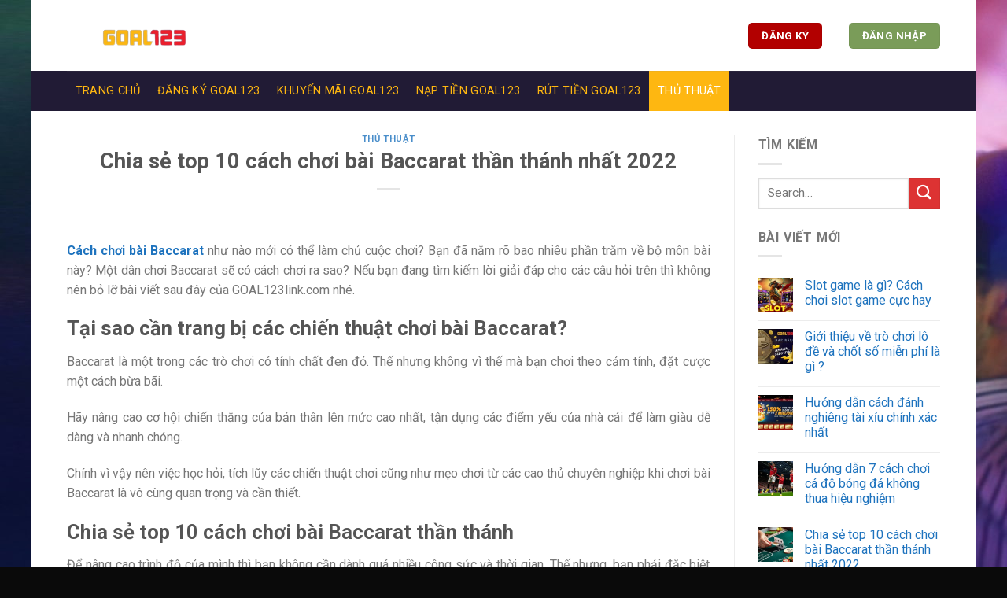

--- FILE ---
content_type: text/html; charset=UTF-8
request_url: https://goal123link.com/cach-choi-bai-baccarat.html
body_size: 20143
content:
<!DOCTYPE html>
<!--[if IE 9 ]> <html lang="vi" prefix="og: https://ogp.me/ns#" class="ie9 loading-site no-js bg-fill"> <![endif]-->
<!--[if IE 8 ]> <html lang="vi" prefix="og: https://ogp.me/ns#" class="ie8 loading-site no-js bg-fill"> <![endif]-->
<!--[if (gte IE 9)|!(IE)]><!--><html lang="vi" prefix="og: https://ogp.me/ns#" class="loading-site no-js bg-fill"> <!--<![endif]-->
<head>
	<meta charset="UTF-8" />
	<link rel="profile" href="https://gmpg.org/xfn/11" />
	<link rel="pingback" href="https://goal123link.com/xmlrpc.php" />

	<script>(function(html){html.className = html.className.replace(/\bno-js\b/,'js')})(document.documentElement);</script>
<meta name="viewport" content="width=device-width, initial-scale=1, maximum-scale=1" />
<!-- Search Engine Optimization by Rank Math - https://s.rankmath.com/home -->
<title>Chia sẻ top 10 cách chơi bài Baccarat thần thánh nhất 2022</title>
<meta name="description" content="Vì sao cần biết cách chơi bài Baccarat? Một dân chơi sẽ có các chiến thuật gì? Nếu bạn muốn biết đáp án thì hãy đọc ngay bài viết sau của GOAL123link.com nhé."/>
<meta name="robots" content="follow, index, max-snippet:-1, max-video-preview:-1, max-image-preview:large"/>
<link rel="canonical" href="https://goal123link.com/cach-choi-bai-baccarat.html" />
<meta property="og:locale" content="vi_VN" />
<meta property="og:type" content="article" />
<meta property="og:title" content="Chia sẻ top 10 cách chơi bài Baccarat thần thánh nhất 2022" />
<meta property="og:description" content="Vì sao cần biết cách chơi bài Baccarat? Một dân chơi sẽ có các chiến thuật gì? Nếu bạn muốn biết đáp án thì hãy đọc ngay bài viết sau của GOAL123link.com nhé." />
<meta property="og:url" content="https://goal123link.com/cach-choi-bai-baccarat.html" />
<meta property="og:site_name" content="GOAL123 link" />
<meta property="article:section" content="Thủ Thuật" />
<meta property="og:updated_time" content="2022-09-19T09:21:08+00:00" />
<meta property="og:image" content="https://goal123link.com/wp-content/uploads/2022/09/Cach-choi-bai-Baccarat-1.jpg" />
<meta property="og:image:secure_url" content="https://goal123link.com/wp-content/uploads/2022/09/Cach-choi-bai-Baccarat-1.jpg" />
<meta property="og:image:width" content="805" />
<meta property="og:image:height" content="604" />
<meta property="og:image:alt" content="Nhiều người đã mù quáng đặt cược cửa hòa mà không biết rằng đây chỉ là một cái bẫy vô cùng nguy hiểm." />
<meta property="og:image:type" content="image/jpeg" />
<meta property="article:published_time" content="2022-09-10T10:49:14+00:00" />
<meta property="article:modified_time" content="2022-09-19T09:21:08+00:00" />
<meta name="twitter:card" content="summary_large_image" />
<meta name="twitter:title" content="Chia sẻ top 10 cách chơi bài Baccarat thần thánh nhất 2022" />
<meta name="twitter:description" content="Vì sao cần biết cách chơi bài Baccarat? Một dân chơi sẽ có các chiến thuật gì? Nếu bạn muốn biết đáp án thì hãy đọc ngay bài viết sau của GOAL123link.com nhé." />
<meta name="twitter:image" content="https://goal123link.com/wp-content/uploads/2022/09/Cach-choi-bai-Baccarat-1.jpg" />
<meta name="twitter:label1" content="Written by" />
<meta name="twitter:data1" content="JBO Club" />
<meta name="twitter:label2" content="Time to read" />
<meta name="twitter:data2" content="12 minutes" />
<script type="application/ld+json" class="rank-math-schema">{"@context":"https://schema.org","@graph":[{"@type":["Person","Organization"],"@id":"https://goal123link.com/#person","name":"GOAL123 link"},{"@type":"WebSite","@id":"https://goal123link.com/#website","url":"https://goal123link.com","name":"GOAL123 link","publisher":{"@id":"https://goal123link.com/#person"},"inLanguage":"vi"},{"@type":"ImageObject","@id":"https://goal123link.com/wp-content/uploads/2022/09/Cach-choi-bai-Baccarat-1.jpg","url":"https://goal123link.com/wp-content/uploads/2022/09/Cach-choi-bai-Baccarat-1.jpg","width":"805","height":"604","caption":"Nhi\u1ec1u ng\u01b0\u1eddi \u0111\u00e3 m\u00f9 qu\u00e1ng \u0111\u1eb7t c\u01b0\u1ee3c c\u1eeda h\u00f2a m\u00e0 kh\u00f4ng bi\u1ebft r\u1eb1ng \u0111\u00e2y ch\u1ec9 l\u00e0 m\u1ed9t c\u00e1i b\u1eaby v\u00f4 c\u00f9ng nguy hi\u1ec3m.","inLanguage":"vi"},{"@type":"WebPage","@id":"https://goal123link.com/cach-choi-bai-baccarat.html#webpage","url":"https://goal123link.com/cach-choi-bai-baccarat.html","name":"Chia s\u1ebb top 10 c\u00e1ch ch\u01a1i b\u00e0i Baccarat th\u1ea7n th\u00e1nh nh\u1ea5t 2022","datePublished":"2022-09-10T10:49:14+00:00","dateModified":"2022-09-19T09:21:08+00:00","isPartOf":{"@id":"https://goal123link.com/#website"},"primaryImageOfPage":{"@id":"https://goal123link.com/wp-content/uploads/2022/09/Cach-choi-bai-Baccarat-1.jpg"},"inLanguage":"vi"},{"@type":"Person","@id":"https://goal123link.com/author/jboclub","name":"JBO Club","url":"https://goal123link.com/author/jboclub","image":{"@type":"ImageObject","@id":"https://secure.gravatar.com/avatar/6e66f6fd346e7f6a84c944c99ac175a54b14e5997879c6cd8b6b7f185df1339f?s=96&amp;d=mm&amp;r=g","url":"https://secure.gravatar.com/avatar/6e66f6fd346e7f6a84c944c99ac175a54b14e5997879c6cd8b6b7f185df1339f?s=96&amp;d=mm&amp;r=g","caption":"JBO Club","inLanguage":"vi"},"sameAs":["https://goal123link.com"]},{"@type":"BlogPosting","headline":"Chia s\u1ebb top 10 c\u00e1ch ch\u01a1i b\u00e0i Baccarat th\u1ea7n th\u00e1nh nh\u1ea5t 2022","keywords":"c\u00e1ch ch\u01a1i b\u00e0i Baccarat","datePublished":"2022-09-10T10:49:14+00:00","dateModified":"2022-09-19T09:21:08+00:00","author":{"@id":"https://goal123link.com/author/jboclub"},"publisher":{"@id":"https://goal123link.com/#person"},"description":"V\u00ec sao c\u1ea7n bi\u1ebft c\u00e1ch ch\u01a1i b\u00e0i Baccarat? M\u1ed9t d\u00e2n ch\u01a1i s\u1ebd c\u00f3 c\u00e1c chi\u1ebfn thu\u1eadt g\u00ec? N\u1ebfu b\u1ea1n mu\u1ed1n bi\u1ebft \u0111\u00e1p \u00e1n th\u00ec h\u00e3y \u0111\u1ecdc ngay b\u00e0i vi\u1ebft sau c\u1ee7a GOAL123link.com nh\u00e9.","name":"Chia s\u1ebb top 10 c\u00e1ch ch\u01a1i b\u00e0i Baccarat th\u1ea7n th\u00e1nh nh\u1ea5t 2022","@id":"https://goal123link.com/cach-choi-bai-baccarat.html#richSnippet","isPartOf":{"@id":"https://goal123link.com/cach-choi-bai-baccarat.html#webpage"},"image":{"@id":"https://goal123link.com/wp-content/uploads/2022/09/Cach-choi-bai-Baccarat-1.jpg"},"inLanguage":"vi","mainEntityOfPage":{"@id":"https://goal123link.com/cach-choi-bai-baccarat.html#webpage"}}]}</script>
<!-- /Rank Math WordPress SEO plugin -->

<link rel='dns-prefetch' href='//cdn.jsdelivr.net' />
<link rel='dns-prefetch' href='//fonts.googleapis.com' />
<link rel="alternate" type="application/rss+xml" title="Dòng thông tin GOAL123 link &raquo;" href="https://goal123link.com/feed" />
<link rel="alternate" type="application/rss+xml" title="GOAL123 link &raquo; Dòng bình luận" href="https://goal123link.com/comments/feed" />
<link rel="alternate" type="application/rss+xml" title="GOAL123 link &raquo; Chia sẻ top 10 cách chơi bài Baccarat thần thánh nhất 2022 Dòng bình luận" href="https://goal123link.com/cach-choi-bai-baccarat.html/feed" />
<link rel="alternate" title="oNhúng (JSON)" type="application/json+oembed" href="https://goal123link.com/wp-json/oembed/1.0/embed?url=https%3A%2F%2Fgoal123link.com%2Fcach-choi-bai-baccarat.html" />
<link rel="alternate" title="oNhúng (XML)" type="text/xml+oembed" href="https://goal123link.com/wp-json/oembed/1.0/embed?url=https%3A%2F%2Fgoal123link.com%2Fcach-choi-bai-baccarat.html&#038;format=xml" />
<link rel="prefetch" href="https://goal123link.com/wp-content/themes/flatsome/assets/js/chunk.countup.fe2c1016.js" />
<link rel="prefetch" href="https://goal123link.com/wp-content/themes/flatsome/assets/js/chunk.sticky-sidebar.a58a6557.js" />
<link rel="prefetch" href="https://goal123link.com/wp-content/themes/flatsome/assets/js/chunk.tooltips.29144c1c.js" />
<link rel="prefetch" href="https://goal123link.com/wp-content/themes/flatsome/assets/js/chunk.vendors-popups.947eca5c.js" />
<link rel="prefetch" href="https://goal123link.com/wp-content/themes/flatsome/assets/js/chunk.vendors-slider.f0d2cbc9.js" />
<style id='wp-img-auto-sizes-contain-inline-css' type='text/css'>
img:is([sizes=auto i],[sizes^="auto," i]){contain-intrinsic-size:3000px 1500px}
/*# sourceURL=wp-img-auto-sizes-contain-inline-css */
</style>
<style id='wp-emoji-styles-inline-css' type='text/css'>

	img.wp-smiley, img.emoji {
		display: inline !important;
		border: none !important;
		box-shadow: none !important;
		height: 1em !important;
		width: 1em !important;
		margin: 0 0.07em !important;
		vertical-align: -0.1em !important;
		background: none !important;
		padding: 0 !important;
	}
/*# sourceURL=wp-emoji-styles-inline-css */
</style>
<style id='wp-block-library-inline-css' type='text/css'>
:root{--wp-block-synced-color:#7a00df;--wp-block-synced-color--rgb:122,0,223;--wp-bound-block-color:var(--wp-block-synced-color);--wp-editor-canvas-background:#ddd;--wp-admin-theme-color:#007cba;--wp-admin-theme-color--rgb:0,124,186;--wp-admin-theme-color-darker-10:#006ba1;--wp-admin-theme-color-darker-10--rgb:0,107,160.5;--wp-admin-theme-color-darker-20:#005a87;--wp-admin-theme-color-darker-20--rgb:0,90,135;--wp-admin-border-width-focus:2px}@media (min-resolution:192dpi){:root{--wp-admin-border-width-focus:1.5px}}.wp-element-button{cursor:pointer}:root .has-very-light-gray-background-color{background-color:#eee}:root .has-very-dark-gray-background-color{background-color:#313131}:root .has-very-light-gray-color{color:#eee}:root .has-very-dark-gray-color{color:#313131}:root .has-vivid-green-cyan-to-vivid-cyan-blue-gradient-background{background:linear-gradient(135deg,#00d084,#0693e3)}:root .has-purple-crush-gradient-background{background:linear-gradient(135deg,#34e2e4,#4721fb 50%,#ab1dfe)}:root .has-hazy-dawn-gradient-background{background:linear-gradient(135deg,#faaca8,#dad0ec)}:root .has-subdued-olive-gradient-background{background:linear-gradient(135deg,#fafae1,#67a671)}:root .has-atomic-cream-gradient-background{background:linear-gradient(135deg,#fdd79a,#004a59)}:root .has-nightshade-gradient-background{background:linear-gradient(135deg,#330968,#31cdcf)}:root .has-midnight-gradient-background{background:linear-gradient(135deg,#020381,#2874fc)}:root{--wp--preset--font-size--normal:16px;--wp--preset--font-size--huge:42px}.has-regular-font-size{font-size:1em}.has-larger-font-size{font-size:2.625em}.has-normal-font-size{font-size:var(--wp--preset--font-size--normal)}.has-huge-font-size{font-size:var(--wp--preset--font-size--huge)}.has-text-align-center{text-align:center}.has-text-align-left{text-align:left}.has-text-align-right{text-align:right}.has-fit-text{white-space:nowrap!important}#end-resizable-editor-section{display:none}.aligncenter{clear:both}.items-justified-left{justify-content:flex-start}.items-justified-center{justify-content:center}.items-justified-right{justify-content:flex-end}.items-justified-space-between{justify-content:space-between}.screen-reader-text{border:0;clip-path:inset(50%);height:1px;margin:-1px;overflow:hidden;padding:0;position:absolute;width:1px;word-wrap:normal!important}.screen-reader-text:focus{background-color:#ddd;clip-path:none;color:#444;display:block;font-size:1em;height:auto;left:5px;line-height:normal;padding:15px 23px 14px;text-decoration:none;top:5px;width:auto;z-index:100000}html :where(.has-border-color){border-style:solid}html :where([style*=border-top-color]){border-top-style:solid}html :where([style*=border-right-color]){border-right-style:solid}html :where([style*=border-bottom-color]){border-bottom-style:solid}html :where([style*=border-left-color]){border-left-style:solid}html :where([style*=border-width]){border-style:solid}html :where([style*=border-top-width]){border-top-style:solid}html :where([style*=border-right-width]){border-right-style:solid}html :where([style*=border-bottom-width]){border-bottom-style:solid}html :where([style*=border-left-width]){border-left-style:solid}html :where(img[class*=wp-image-]){height:auto;max-width:100%}:where(figure){margin:0 0 1em}html :where(.is-position-sticky){--wp-admin--admin-bar--position-offset:var(--wp-admin--admin-bar--height,0px)}@media screen and (max-width:600px){html :where(.is-position-sticky){--wp-admin--admin-bar--position-offset:0px}}

/*# sourceURL=wp-block-library-inline-css */
</style><style id='global-styles-inline-css' type='text/css'>
:root{--wp--preset--aspect-ratio--square: 1;--wp--preset--aspect-ratio--4-3: 4/3;--wp--preset--aspect-ratio--3-4: 3/4;--wp--preset--aspect-ratio--3-2: 3/2;--wp--preset--aspect-ratio--2-3: 2/3;--wp--preset--aspect-ratio--16-9: 16/9;--wp--preset--aspect-ratio--9-16: 9/16;--wp--preset--color--black: #000000;--wp--preset--color--cyan-bluish-gray: #abb8c3;--wp--preset--color--white: #ffffff;--wp--preset--color--pale-pink: #f78da7;--wp--preset--color--vivid-red: #cf2e2e;--wp--preset--color--luminous-vivid-orange: #ff6900;--wp--preset--color--luminous-vivid-amber: #fcb900;--wp--preset--color--light-green-cyan: #7bdcb5;--wp--preset--color--vivid-green-cyan: #00d084;--wp--preset--color--pale-cyan-blue: #8ed1fc;--wp--preset--color--vivid-cyan-blue: #0693e3;--wp--preset--color--vivid-purple: #9b51e0;--wp--preset--gradient--vivid-cyan-blue-to-vivid-purple: linear-gradient(135deg,rgb(6,147,227) 0%,rgb(155,81,224) 100%);--wp--preset--gradient--light-green-cyan-to-vivid-green-cyan: linear-gradient(135deg,rgb(122,220,180) 0%,rgb(0,208,130) 100%);--wp--preset--gradient--luminous-vivid-amber-to-luminous-vivid-orange: linear-gradient(135deg,rgb(252,185,0) 0%,rgb(255,105,0) 100%);--wp--preset--gradient--luminous-vivid-orange-to-vivid-red: linear-gradient(135deg,rgb(255,105,0) 0%,rgb(207,46,46) 100%);--wp--preset--gradient--very-light-gray-to-cyan-bluish-gray: linear-gradient(135deg,rgb(238,238,238) 0%,rgb(169,184,195) 100%);--wp--preset--gradient--cool-to-warm-spectrum: linear-gradient(135deg,rgb(74,234,220) 0%,rgb(151,120,209) 20%,rgb(207,42,186) 40%,rgb(238,44,130) 60%,rgb(251,105,98) 80%,rgb(254,248,76) 100%);--wp--preset--gradient--blush-light-purple: linear-gradient(135deg,rgb(255,206,236) 0%,rgb(152,150,240) 100%);--wp--preset--gradient--blush-bordeaux: linear-gradient(135deg,rgb(254,205,165) 0%,rgb(254,45,45) 50%,rgb(107,0,62) 100%);--wp--preset--gradient--luminous-dusk: linear-gradient(135deg,rgb(255,203,112) 0%,rgb(199,81,192) 50%,rgb(65,88,208) 100%);--wp--preset--gradient--pale-ocean: linear-gradient(135deg,rgb(255,245,203) 0%,rgb(182,227,212) 50%,rgb(51,167,181) 100%);--wp--preset--gradient--electric-grass: linear-gradient(135deg,rgb(202,248,128) 0%,rgb(113,206,126) 100%);--wp--preset--gradient--midnight: linear-gradient(135deg,rgb(2,3,129) 0%,rgb(40,116,252) 100%);--wp--preset--font-size--small: 13px;--wp--preset--font-size--medium: 20px;--wp--preset--font-size--large: 36px;--wp--preset--font-size--x-large: 42px;--wp--preset--spacing--20: 0.44rem;--wp--preset--spacing--30: 0.67rem;--wp--preset--spacing--40: 1rem;--wp--preset--spacing--50: 1.5rem;--wp--preset--spacing--60: 2.25rem;--wp--preset--spacing--70: 3.38rem;--wp--preset--spacing--80: 5.06rem;--wp--preset--shadow--natural: 6px 6px 9px rgba(0, 0, 0, 0.2);--wp--preset--shadow--deep: 12px 12px 50px rgba(0, 0, 0, 0.4);--wp--preset--shadow--sharp: 6px 6px 0px rgba(0, 0, 0, 0.2);--wp--preset--shadow--outlined: 6px 6px 0px -3px rgb(255, 255, 255), 6px 6px rgb(0, 0, 0);--wp--preset--shadow--crisp: 6px 6px 0px rgb(0, 0, 0);}:where(.is-layout-flex){gap: 0.5em;}:where(.is-layout-grid){gap: 0.5em;}body .is-layout-flex{display: flex;}.is-layout-flex{flex-wrap: wrap;align-items: center;}.is-layout-flex > :is(*, div){margin: 0;}body .is-layout-grid{display: grid;}.is-layout-grid > :is(*, div){margin: 0;}:where(.wp-block-columns.is-layout-flex){gap: 2em;}:where(.wp-block-columns.is-layout-grid){gap: 2em;}:where(.wp-block-post-template.is-layout-flex){gap: 1.25em;}:where(.wp-block-post-template.is-layout-grid){gap: 1.25em;}.has-black-color{color: var(--wp--preset--color--black) !important;}.has-cyan-bluish-gray-color{color: var(--wp--preset--color--cyan-bluish-gray) !important;}.has-white-color{color: var(--wp--preset--color--white) !important;}.has-pale-pink-color{color: var(--wp--preset--color--pale-pink) !important;}.has-vivid-red-color{color: var(--wp--preset--color--vivid-red) !important;}.has-luminous-vivid-orange-color{color: var(--wp--preset--color--luminous-vivid-orange) !important;}.has-luminous-vivid-amber-color{color: var(--wp--preset--color--luminous-vivid-amber) !important;}.has-light-green-cyan-color{color: var(--wp--preset--color--light-green-cyan) !important;}.has-vivid-green-cyan-color{color: var(--wp--preset--color--vivid-green-cyan) !important;}.has-pale-cyan-blue-color{color: var(--wp--preset--color--pale-cyan-blue) !important;}.has-vivid-cyan-blue-color{color: var(--wp--preset--color--vivid-cyan-blue) !important;}.has-vivid-purple-color{color: var(--wp--preset--color--vivid-purple) !important;}.has-black-background-color{background-color: var(--wp--preset--color--black) !important;}.has-cyan-bluish-gray-background-color{background-color: var(--wp--preset--color--cyan-bluish-gray) !important;}.has-white-background-color{background-color: var(--wp--preset--color--white) !important;}.has-pale-pink-background-color{background-color: var(--wp--preset--color--pale-pink) !important;}.has-vivid-red-background-color{background-color: var(--wp--preset--color--vivid-red) !important;}.has-luminous-vivid-orange-background-color{background-color: var(--wp--preset--color--luminous-vivid-orange) !important;}.has-luminous-vivid-amber-background-color{background-color: var(--wp--preset--color--luminous-vivid-amber) !important;}.has-light-green-cyan-background-color{background-color: var(--wp--preset--color--light-green-cyan) !important;}.has-vivid-green-cyan-background-color{background-color: var(--wp--preset--color--vivid-green-cyan) !important;}.has-pale-cyan-blue-background-color{background-color: var(--wp--preset--color--pale-cyan-blue) !important;}.has-vivid-cyan-blue-background-color{background-color: var(--wp--preset--color--vivid-cyan-blue) !important;}.has-vivid-purple-background-color{background-color: var(--wp--preset--color--vivid-purple) !important;}.has-black-border-color{border-color: var(--wp--preset--color--black) !important;}.has-cyan-bluish-gray-border-color{border-color: var(--wp--preset--color--cyan-bluish-gray) !important;}.has-white-border-color{border-color: var(--wp--preset--color--white) !important;}.has-pale-pink-border-color{border-color: var(--wp--preset--color--pale-pink) !important;}.has-vivid-red-border-color{border-color: var(--wp--preset--color--vivid-red) !important;}.has-luminous-vivid-orange-border-color{border-color: var(--wp--preset--color--luminous-vivid-orange) !important;}.has-luminous-vivid-amber-border-color{border-color: var(--wp--preset--color--luminous-vivid-amber) !important;}.has-light-green-cyan-border-color{border-color: var(--wp--preset--color--light-green-cyan) !important;}.has-vivid-green-cyan-border-color{border-color: var(--wp--preset--color--vivid-green-cyan) !important;}.has-pale-cyan-blue-border-color{border-color: var(--wp--preset--color--pale-cyan-blue) !important;}.has-vivid-cyan-blue-border-color{border-color: var(--wp--preset--color--vivid-cyan-blue) !important;}.has-vivid-purple-border-color{border-color: var(--wp--preset--color--vivid-purple) !important;}.has-vivid-cyan-blue-to-vivid-purple-gradient-background{background: var(--wp--preset--gradient--vivid-cyan-blue-to-vivid-purple) !important;}.has-light-green-cyan-to-vivid-green-cyan-gradient-background{background: var(--wp--preset--gradient--light-green-cyan-to-vivid-green-cyan) !important;}.has-luminous-vivid-amber-to-luminous-vivid-orange-gradient-background{background: var(--wp--preset--gradient--luminous-vivid-amber-to-luminous-vivid-orange) !important;}.has-luminous-vivid-orange-to-vivid-red-gradient-background{background: var(--wp--preset--gradient--luminous-vivid-orange-to-vivid-red) !important;}.has-very-light-gray-to-cyan-bluish-gray-gradient-background{background: var(--wp--preset--gradient--very-light-gray-to-cyan-bluish-gray) !important;}.has-cool-to-warm-spectrum-gradient-background{background: var(--wp--preset--gradient--cool-to-warm-spectrum) !important;}.has-blush-light-purple-gradient-background{background: var(--wp--preset--gradient--blush-light-purple) !important;}.has-blush-bordeaux-gradient-background{background: var(--wp--preset--gradient--blush-bordeaux) !important;}.has-luminous-dusk-gradient-background{background: var(--wp--preset--gradient--luminous-dusk) !important;}.has-pale-ocean-gradient-background{background: var(--wp--preset--gradient--pale-ocean) !important;}.has-electric-grass-gradient-background{background: var(--wp--preset--gradient--electric-grass) !important;}.has-midnight-gradient-background{background: var(--wp--preset--gradient--midnight) !important;}.has-small-font-size{font-size: var(--wp--preset--font-size--small) !important;}.has-medium-font-size{font-size: var(--wp--preset--font-size--medium) !important;}.has-large-font-size{font-size: var(--wp--preset--font-size--large) !important;}.has-x-large-font-size{font-size: var(--wp--preset--font-size--x-large) !important;}
/*# sourceURL=global-styles-inline-css */
</style>

<style id='classic-theme-styles-inline-css' type='text/css'>
/*! This file is auto-generated */
.wp-block-button__link{color:#fff;background-color:#32373c;border-radius:9999px;box-shadow:none;text-decoration:none;padding:calc(.667em + 2px) calc(1.333em + 2px);font-size:1.125em}.wp-block-file__button{background:#32373c;color:#fff;text-decoration:none}
/*# sourceURL=/wp-includes/css/classic-themes.min.css */
</style>
<link rel='stylesheet' id='flatsome-main-css' href='https://goal123link.com/wp-content/themes/flatsome/assets/css/flatsome.css?ver=3.15.3' type='text/css' media='all' />
<style id='flatsome-main-inline-css' type='text/css'>
@font-face {
				font-family: "fl-icons";
				font-display: block;
				src: url(https://goal123link.com/wp-content/themes/flatsome/assets/css/icons/fl-icons.eot?v=3.15.3);
				src:
					url(https://goal123link.com/wp-content/themes/flatsome/assets/css/icons/fl-icons.eot#iefix?v=3.15.3) format("embedded-opentype"),
					url(https://goal123link.com/wp-content/themes/flatsome/assets/css/icons/fl-icons.woff2?v=3.15.3) format("woff2"),
					url(https://goal123link.com/wp-content/themes/flatsome/assets/css/icons/fl-icons.ttf?v=3.15.3) format("truetype"),
					url(https://goal123link.com/wp-content/themes/flatsome/assets/css/icons/fl-icons.woff?v=3.15.3) format("woff"),
					url(https://goal123link.com/wp-content/themes/flatsome/assets/css/icons/fl-icons.svg?v=3.15.3#fl-icons) format("svg");
			}
/*# sourceURL=flatsome-main-inline-css */
</style>
<link rel='stylesheet' id='flatsome-style-css' href='https://goal123link.com/wp-content/themes/flatsome/style.css?ver=3.15.3' type='text/css' media='all' />
<link rel='stylesheet' id='flatsome-googlefonts-css' href='//fonts.googleapis.com/css?family=Roboto%3Aregular%2C700%2Cregular%2C700%2Cregular&#038;display=swap&#038;ver=3.9' type='text/css' media='all' />
<script type="text/javascript" src="https://goal123link.com/wp-includes/js/jquery/jquery.min.js?ver=3.7.1" id="jquery-core-js"></script>
<script type="text/javascript" src="https://goal123link.com/wp-includes/js/jquery/jquery-migrate.min.js?ver=3.4.1" id="jquery-migrate-js"></script>
<link rel="https://api.w.org/" href="https://goal123link.com/wp-json/" /><link rel="alternate" title="JSON" type="application/json" href="https://goal123link.com/wp-json/wp/v2/posts/593" /><link rel="EditURI" type="application/rsd+xml" title="RSD" href="https://goal123link.com/xmlrpc.php?rsd" />
<meta name="generator" content="WordPress 6.9" />
<link rel='shortlink' href='https://goal123link.com/?p=593' />
<meta name="google-site-verification" content="RzF7Q7AEdbT-UH1uo7ar0tBg5tX_WXHVlzFyknXDF9s" />
<!-- Google tag (gtag.js) -->
<script async src="https://www.googletagmanager.com/gtag/js?id=G-04P99VDSS7"></script>
<script>
  window.dataLayer = window.dataLayer || [];
  function gtag(){dataLayer.push(arguments);}
  gtag('js', new Date());

  gtag('config', 'G-04P99VDSS7');
</script>
<script type="application/ld+json">
{
  "@context": "https://schema.org",
  "@type": "Casino",
  "name": "GOAL123",
  "alternateName": "GOAL123 - Review chi tiết từ A-Z và link vào nhà cái",
  "@id": "https://goal123link.com/",
"url":"https://goal123link.com/",
  "logo": "https://goal123link.com/wp-content/uploads/2022/07/logo-goal123.png",
  "image": "https://goal123link.com/wp-content/uploads/2022/07/logo-goal123.png",
  "description": "GOAL123 là một trong những nhà cái có chính sách chăm sóc, hỗ trợ đối với khách hàng và kho game được đánh giá cao hàng đầu tại thị trường hiện nay. Chơi ngay tại goal123link.com",
  "priceRange": "100000VND-500000000VND",
  "address": {
    "@type": "PostalAddress",
    "streetAddress": "111 Đ. Tân Sơn Nhì, Tân Sơn Nhì, Tân Phú, Thành phố Hồ Chí Minh 700000",
    "addressLocality": "Tân Phú",
	"addressRegion": "Hồ Chí Minh",
    "postalCode": "700000",
    "addressCountry": "vn"
  },
  "sameAs": [
    "https://500px.com/p/goal123linkcom",
    "https://goal123linkcom.blogspot.com/2022/08/goal123-la-mot-trong-nhung-nha-cai-co.html",
	"https://goal123link122261304.wordpress.com/",
	"https://ko-fi.com/goal123linkcom",
	"https://www.flickr.com/people/goal123linkcom/",
	"https://goal123linkcom.tumblr.com/",
	"https://dribbble.com/goal123linkcom/about",
    "https://gab.com/goal123linkcom",
	"https://vi.gravatar.com/goal123linkcom",
	"https://www.instapaper.com/p/goal123link",
	"https://www.diigo.com/profile/goal123link",
	"https://folkd.com/user/goal123linkcom"
  ]
}
</script>
<script type="application/ld+json">
{
  "@context": "https://schema.org/",
  "@type": "Person",
  "name": "Phạm Hoa Linh",
  "url": "https://goal123link.com/",
  "image": "https://secure.gravatar.com/avatar/4b88f9a19de80c17815330ee8b5d61ba",
  "sameAs": [
    "https://500px.com/p/phamhoalinh",
    "https://www.youtube.com/channel/UCFfIixP74GYbQFGVkPN2UPw/about",
    "https://phamhoalinh.blogspot.com/",
    "https://draft.blogger.com/profile/03095214691223521571",
    "https://phamhoalinh.wordpress.com/",
    "https://vi.gravatar.com/phamhoalinh",
    "https://www.pinterest.com/phamhoalinh",
    "https://www.goodreads.com/phamhoalinh",
    "https://www.twitch.tv/phamhoalinh",
    "https://www.behance.net/phamhoalinh",
    "https://about.me/phamhoalinh"
  ],
  "jobTitle": "founder ceo",
  "worksFor": {
    "@type": "Casino",
    "name": "goal123link.com"
  }  
}
</script>
<style>.bg{opacity: 0; transition: opacity 1s; -webkit-transition: opacity 1s;} .bg-loaded{opacity: 1;}</style><!--[if IE]><link rel="stylesheet" type="text/css" href="https://goal123link.com/wp-content/themes/flatsome/assets/css/ie-fallback.css"><script src="//cdnjs.cloudflare.com/ajax/libs/html5shiv/3.6.1/html5shiv.js"></script><script>var head = document.getElementsByTagName('head')[0],style = document.createElement('style');style.type = 'text/css';style.styleSheet.cssText = ':before,:after{content:none !important';head.appendChild(style);setTimeout(function(){head.removeChild(style);}, 0);</script><script src="https://goal123link.com/wp-content/themes/flatsome/assets/libs/ie-flexibility.js"></script><![endif]--><link rel="icon" href="https://goal123link.com/wp-content/uploads/2022/07/cropped-goal123-favicon-32x32.png" sizes="32x32" />
<link rel="icon" href="https://goal123link.com/wp-content/uploads/2022/07/cropped-goal123-favicon-192x192.png" sizes="192x192" />
<link rel="apple-touch-icon" href="https://goal123link.com/wp-content/uploads/2022/07/cropped-goal123-favicon-180x180.png" />
<meta name="msapplication-TileImage" content="https://goal123link.com/wp-content/uploads/2022/07/cropped-goal123-favicon-270x270.png" />
<style id="custom-css" type="text/css">:root {--primary-color: #dd3333;}html{background-image: url('https://goal123link.com/wp-content/uploads/2022/07/background-goal123link.jpg');}.full-width .ubermenu-nav, .container, .row{max-width: 1140px}.row.row-collapse{max-width: 1110px}.row.row-small{max-width: 1132.5px}.row.row-large{max-width: 1170px}body.framed, body.framed header, body.framed .header-wrapper, body.boxed, body.boxed header, body.boxed .header-wrapper, body.boxed .is-sticky-section{ max-width: 1200px}.header-main{height: 90px}#logo img{max-height: 90px}#logo{width:200px;}.header-bottom{min-height: 42px}.header-top{min-height: 30px}.transparent .header-main{height: 90px}.transparent #logo img{max-height: 90px}.has-transparent + .page-title:first-of-type,.has-transparent + #main > .page-title,.has-transparent + #main > div > .page-title,.has-transparent + #main .page-header-wrapper:first-of-type .page-title{padding-top: 140px;}.header.show-on-scroll,.stuck .header-main{height:70px!important}.stuck #logo img{max-height: 70px!important}.header-bg-color {background-color: #ffffff}.header-bottom {background-color: #211b35}.header-bottom-nav > li > a{line-height: 51px }@media (max-width: 549px) {.header-main{height: 70px}#logo img{max-height: 70px}}/* Color */.accordion-title.active, .has-icon-bg .icon .icon-inner,.logo a, .primary.is-underline, .primary.is-link, .badge-outline .badge-inner, .nav-outline > li.active> a,.nav-outline >li.active > a, .cart-icon strong,[data-color='primary'], .is-outline.primary{color: #dd3333;}/* Color !important */[data-text-color="primary"]{color: #dd3333!important;}/* Background Color */[data-text-bg="primary"]{background-color: #dd3333;}/* Background */.scroll-to-bullets a,.featured-title, .label-new.menu-item > a:after, .nav-pagination > li > .current,.nav-pagination > li > span:hover,.nav-pagination > li > a:hover,.has-hover:hover .badge-outline .badge-inner,button[type="submit"], .button.wc-forward:not(.checkout):not(.checkout-button), .button.submit-button, .button.primary:not(.is-outline),.featured-table .title,.is-outline:hover, .has-icon:hover .icon-label,.nav-dropdown-bold .nav-column li > a:hover, .nav-dropdown.nav-dropdown-bold > li > a:hover, .nav-dropdown-bold.dark .nav-column li > a:hover, .nav-dropdown.nav-dropdown-bold.dark > li > a:hover, .header-vertical-menu__opener ,.is-outline:hover, .tagcloud a:hover,.grid-tools a, input[type='submit']:not(.is-form), .box-badge:hover .box-text, input.button.alt,.nav-box > li > a:hover,.nav-box > li.active > a,.nav-pills > li.active > a ,.current-dropdown .cart-icon strong, .cart-icon:hover strong, .nav-line-bottom > li > a:before, .nav-line-grow > li > a:before, .nav-line > li > a:before,.banner, .header-top, .slider-nav-circle .flickity-prev-next-button:hover svg, .slider-nav-circle .flickity-prev-next-button:hover .arrow, .primary.is-outline:hover, .button.primary:not(.is-outline), input[type='submit'].primary, input[type='submit'].primary, input[type='reset'].button, input[type='button'].primary, .badge-inner{background-color: #dd3333;}/* Border */.nav-vertical.nav-tabs > li.active > a,.scroll-to-bullets a.active,.nav-pagination > li > .current,.nav-pagination > li > span:hover,.nav-pagination > li > a:hover,.has-hover:hover .badge-outline .badge-inner,.accordion-title.active,.featured-table,.is-outline:hover, .tagcloud a:hover,blockquote, .has-border, .cart-icon strong:after,.cart-icon strong,.blockUI:before, .processing:before,.loading-spin, .slider-nav-circle .flickity-prev-next-button:hover svg, .slider-nav-circle .flickity-prev-next-button:hover .arrow, .primary.is-outline:hover{border-color: #dd3333}.nav-tabs > li.active > a{border-top-color: #dd3333}.widget_shopping_cart_content .blockUI.blockOverlay:before { border-left-color: #dd3333 }.woocommerce-checkout-review-order .blockUI.blockOverlay:before { border-left-color: #dd3333 }/* Fill */.slider .flickity-prev-next-button:hover svg,.slider .flickity-prev-next-button:hover .arrow{fill: #dd3333;}body{font-size: 100%;}body{font-family:"Roboto", sans-serif}body{font-weight: 0}.nav > li > a {font-family:"Roboto", sans-serif;}.mobile-sidebar-levels-2 .nav > li > ul > li > a {font-family:"Roboto", sans-serif;}.nav > li > a {font-weight: 700;}.mobile-sidebar-levels-2 .nav > li > ul > li > a {font-weight: 700;}h1,h2,h3,h4,h5,h6,.heading-font, .off-canvas-center .nav-sidebar.nav-vertical > li > a{font-family: "Roboto", sans-serif;}h1,h2,h3,h4,h5,h6,.heading-font,.banner h1,.banner h2{font-weight: 700;}.alt-font{font-family: "Roboto", sans-serif;}.alt-font{font-weight: 0!important;}.header:not(.transparent) .header-bottom-nav.nav > li > a{color: #feb711;}.header:not(.transparent) .header-bottom-nav.nav > li > a:hover,.header:not(.transparent) .header-bottom-nav.nav > li.active > a,.header:not(.transparent) .header-bottom-nav.nav > li.current > a,.header:not(.transparent) .header-bottom-nav.nav > li > a.active,.header:not(.transparent) .header-bottom-nav.nav > li > a.current{color: #feb711;}.header-bottom-nav.nav-line-bottom > li > a:before,.header-bottom-nav.nav-line-grow > li > a:before,.header-bottom-nav.nav-line > li > a:before,.header-bottom-nav.nav-box > li > a:hover,.header-bottom-nav.nav-box > li.active > a,.header-bottom-nav.nav-pills > li > a:hover,.header-bottom-nav.nav-pills > li.active > a{color:#FFF!important;background-color: #feb711;}a{color: #1e73be;}.absolute-footer, html{background-color: #0a0a0a}.label-new.menu-item > a:after{content:"New";}.label-hot.menu-item > a:after{content:"Hot";}.label-sale.menu-item > a:after{content:"Sale";}.label-popular.menu-item > a:after{content:"Popular";}</style></head>

<body class="wp-singular post-template-default single single-post postid-593 single-format-standard wp-theme-flatsome boxed bg-fill lightbox nav-dropdown-has-arrow nav-dropdown-has-shadow nav-dropdown-has-border">


<a class="skip-link screen-reader-text" href="#main">Skip to content</a>

<div id="wrapper">

	
	<header id="header" class="header has-sticky sticky-jump">
		<div class="header-wrapper">
			<div id="masthead" class="header-main ">
      <div class="header-inner flex-row container logo-left" role="navigation">

          <!-- Logo -->
          <div id="logo" class="flex-col logo">
            
<!-- Header logo -->
<a href="https://goal123link.com/" title="GOAL123 link" rel="home">
		<img width="640" height="212" src="https://goal123link.com/wp-content/uploads/2022/07/logo-goal123.png" class="header_logo header-logo" alt="GOAL123 link"/><img  width="640" height="212" src="https://goal123link.com/wp-content/uploads/2022/07/logo-goal123.png" class="header-logo-dark" alt="GOAL123 link"/></a>
          </div>

          <!-- Mobile Left Elements -->
          <div class="flex-col show-for-medium flex-left">
            <ul class="mobile-nav nav nav-left ">
                          </ul>
          </div>

          <!-- Left Elements -->
          <div class="flex-col hide-for-medium flex-left
            flex-grow">
            <ul class="header-nav header-nav-main nav nav-left  nav-size-large nav-spacing-medium nav-uppercase" >
                          </ul>
          </div>

          <!-- Right Elements -->
          <div class="flex-col hide-for-medium flex-right">
            <ul class="header-nav header-nav-main nav nav-right  nav-size-large nav-spacing-medium nav-uppercase">
              <li class="html header-button-1">
	<div class="header-button">
	<a href="#" class="button alert is-medium"  style="border-radius:5px;">
    <span>ĐĂNG KÝ</span>
  </a>
	</div>
</li>


<li class="header-divider"></li><li class="html header-button-2">
	<div class="header-button">
	<a class="button success"  style="border-radius:5px;">
    <span>đăng nhập</span>
  </a>
	</div>
</li>
            </ul>
          </div>

          <!-- Mobile Right Elements -->
          <div class="flex-col show-for-medium flex-right">
            <ul class="mobile-nav nav nav-right ">
              <li class="html header-button-1">
	<div class="header-button">
	<a href="#" class="button alert is-medium"  style="border-radius:5px;">
    <span>ĐĂNG KÝ</span>
  </a>
	</div>
</li>


<li class="html header-button-2">
	<div class="header-button">
	<a class="button success"  style="border-radius:5px;">
    <span>đăng nhập</span>
  </a>
	</div>
</li>
<li class="nav-icon has-icon">
  <div class="header-button">		<a href="#" data-open="#main-menu" data-pos="left" data-bg="main-menu-overlay" data-color="" class="icon primary button round is-small" aria-label="Menu" aria-controls="main-menu" aria-expanded="false">
		
		  <i class="icon-menu" ></i>
		  		</a>
	 </div> </li>            </ul>
          </div>

      </div>
     
            <div class="container"><div class="top-divider full-width"></div></div>
      </div><div id="wide-nav" class="header-bottom wide-nav nav-dark hide-for-medium">
    <div class="flex-row container">

                        <div class="flex-col hide-for-medium flex-left">
                <ul class="nav header-nav header-bottom-nav nav-left  nav-box nav-size-medium nav-uppercase">
                    <li id="menu-item-153" class="menu-item menu-item-type-post_type menu-item-object-page menu-item-home menu-item-153 menu-item-design-default"><a href="https://goal123link.com/" class="nav-top-link">Trang chủ</a></li>
<li id="menu-item-154" class="menu-item menu-item-type-post_type menu-item-object-page menu-item-154 menu-item-design-default"><a href="https://goal123link.com/dang-ky-tai-khoan-goal123" class="nav-top-link">Đăng Ký GOAL123</a></li>
<li id="menu-item-155" class="menu-item menu-item-type-post_type menu-item-object-page menu-item-155 menu-item-design-default"><a href="https://goal123link.com/khuyen-mai-goal123" class="nav-top-link">Khuyến Mãi GOAL123</a></li>
<li id="menu-item-156" class="menu-item menu-item-type-post_type menu-item-object-page menu-item-156 menu-item-design-default"><a href="https://goal123link.com/nap-tien-goal123" class="nav-top-link">Nạp Tiền GOAL123</a></li>
<li id="menu-item-157" class="menu-item menu-item-type-post_type menu-item-object-page menu-item-157 menu-item-design-default"><a href="https://goal123link.com/rut-tien-goal123" class="nav-top-link">Rút Tiền GOAL123</a></li>
<li id="menu-item-168" class="menu-item menu-item-type-taxonomy menu-item-object-category current-post-ancestor current-menu-parent current-post-parent menu-item-168 active menu-item-design-default"><a href="https://goal123link.com/thu-thuat" class="nav-top-link">Thủ Thuật</a></li>
                </ul>
            </div>
            
            
                        <div class="flex-col hide-for-medium flex-right flex-grow">
              <ul class="nav header-nav header-bottom-nav nav-right  nav-box nav-size-medium nav-uppercase">
                                 </ul>
            </div>
            
            
    </div>
</div>

<div class="header-bg-container fill"><div class="header-bg-image fill"></div><div class="header-bg-color fill"></div></div>		</div>
	</header>

	
	<main id="main" class="">

<div id="content" class="blog-wrapper blog-single page-wrapper">
	

<div class="row row-large row-divided ">

	<div class="large-9 col">
		


<article id="post-593" class="post-593 post type-post status-publish format-standard has-post-thumbnail hentry category-thu-thuat">
	<div class="article-inner ">
		<header class="entry-header">
	<div class="entry-header-text entry-header-text-top text-center">
		<h6 class="entry-category is-xsmall">
	<a href="https://goal123link.com/thu-thuat" rel="category tag">Thủ Thuật</a></h6>

<h1 class="entry-title">Chia sẻ top 10 cách chơi bài Baccarat thần thánh nhất 2022</h1>
<div class="entry-divider is-divider small"></div>

	</div>
				</header>
		<div class="entry-content single-page">

	<p style="text-align: justify;"><a href="https://goal123link.com/cach-choi-bai-baccarat.html"><strong>Cách chơi bài Baccarat </strong></a>như nào mới có thể làm chủ cuộc chơi? Bạn đã nắm rõ bao nhiêu phần trăm về bộ môn bài này? Một dân chơi Baccarat sẽ có cách chơi ra sao? Nếu bạn đang tìm kiếm lời giải đáp cho các câu hỏi trên thì không nên bỏ lỡ bài viết sau đây của GOAL123link.com nhé.</p>
<h2 style="text-align: justify;">Tại sao cần trang bị các chiến thuật chơi bài Baccarat?</h2>
<p style="text-align: justify;">Baccarat là một trong các trò chơi có tính chất đen đỏ. Thế nhưng không vì thế mà bạn chơi theo cảm tính, đặt cược một cách bừa bãi.</p>
<p style="text-align: justify;">Hãy nâng cao cơ hội chiến thắng của bản thân lên mức cao nhất, tận dụng các điểm yếu của nhà cái để làm giàu dễ dàng và nhanh chóng.</p>
<p style="text-align: justify;">Chính vì vậy nên việc học hỏi, tích lũy các chiến thuật chơi cũng như mẹo chơi từ các cao thủ chuyên nghiệp khi chơi bài Baccarat là vô cùng quan trọng và cần thiết.</p>
<h2 style="text-align: justify;">Chia sẻ top 10 cách chơi bài Baccarat thần thánh</h2>
<p style="text-align: justify;">Để nâng cao trình độ của mình thì bạn không cần dành quá nhiều công sức và thời gian. Thế nhưng, bạn phải đặc biệt chú ý và ghi nhớ các <strong>cách chơi bài Baccarat </strong>thần thành dưới đây. Đây đều là những kinh nghiệm xương máu được đúc kết từ quá trình thực chiến của những người đi trước.</p>
<h3 style="text-align: justify;">Không chọn cửa Tie</h3>
<p style="text-align: justify;">Đầu tiên, trong một ván Baccarat sẽ có 3 cửa để người chơi đặt cược là nhà cái (Banker), nhà  con (Player) và hòa (Tie).</p>
<p style="text-align: justify;">Trong đó, cửa hòa luôn là cửa có mức ăn cao nhất và cao hơn rất nhiều lần so với 2 cửa cược còn lại. Đây cũng điều khiến nhiều tay cược “mờ mắt” bởi tỷ lệ trả thưởng lên tới 8:1. Nhiều người đã mù quáng đặt cược cửa hòa mà không biết rằng đây chỉ là một cái bẫy vô cùng nguy hiểm.</p>
<p style="text-align: justify;">Nếu muốn kiểm tiền an toàn, chắc chắn trong lâu dài thì <a href="https://goal123link.com/"><strong>GOAL123</strong> </a>khuyên bạn không nên lựa chọn cửa hòa. Hãy chỉ vào tiền vào cửa cược này nếu muốn thử vận may của bản thân, tuy nhiên chỉ nên bỏ ra số vốn nho nhỏ thôi nhé.</p>
<figure id="attachment_594" aria-describedby="caption-attachment-594" style="width: 805px" class="wp-caption aligncenter"><img fetchpriority="high" decoding="async" class="wp-image-594 size-full" title="Nhiều người đã mù quáng đặt cược cửa hòa mà không biết rằng đây chỉ là một cái bẫy vô cùng nguy hiểm." src="https://goal123link.com/wp-content/uploads/2022/09/Cach-choi-bai-Baccarat-1.jpg" alt="Nhiều người đã mù quáng đặt cược cửa hòa mà không biết rằng đây chỉ là một cái bẫy vô cùng nguy hiểm." width="805" height="604" srcset="https://goal123link.com/wp-content/uploads/2022/09/Cach-choi-bai-Baccarat-1.jpg 805w, https://goal123link.com/wp-content/uploads/2022/09/Cach-choi-bai-Baccarat-1-800x600.jpg 800w, https://goal123link.com/wp-content/uploads/2022/09/Cach-choi-bai-Baccarat-1-768x576.jpg 768w" sizes="(max-width: 805px) 100vw, 805px" /><figcaption id="caption-attachment-594" class="wp-caption-text">Nhiều người đã mù quáng đặt cược cửa hòa mà không biết rằng đây chỉ là một cái bẫy vô cùng nguy hiểm.</figcaption></figure>
<h3 style="text-align: justify;">Chiến thuật chơi được sử dụng hợp lý</h3>
<p style="text-align: justify;">Trong bất cứ tựa game nào, chiến thuật luôn là yếu tố quyết định tới việc thắng hay thua. Và trong Baccarat cũng vậy, bạn phải sử dụng các chiến thuật một cách phù hợp với tình hình thực tế.</p>
<p style="text-align: justify;">Mách nhỏ cho bạn một <strong>cách chơi bài Baccarat </strong>mà nhiều dân cược chuyên nghiệp thường hay áp dụng đó là kết hợp nhiều chiến thuật một cách linh động và nhuần nhuyễn. Đừng nên áp dụng một cách cứng nhắc và bảo thủ duy nhất một chiến thuật nào đó. Bởi vì không phải ván bài nào cũng giống nhau. Nên nhớ rằng chỉ khi sử đúng thuốc thì bệnh mới khỏi mà thôi.</p>
<blockquote><p><strong>&gt;&gt;&gt; Xem thêm: <a href="https://goal123link.com/cach-choi-ca-do-bong-da-khong-thua-hieu-nghiem.html">Hướng dẫn 7 cách chơi cá độ bóng đá không thua hiệu nghiệm</a></strong></p></blockquote>
<h3 style="text-align: justify;">Cược tiền tăng dần</h3>
<p style="text-align: justify;">Đây là <strong>cách chơi bài Baccarat</strong> tương đối phổ biến, thích hợp với những ai có nhiều thời gian cũng như nguồn ngân sách lớn.</p>
<p style="text-align: justify;">Cụ thể, theo các cao thủ chia sẻ, nếu cửa Banker đã về khoảng 10 lần trong tổng số các ván chơi trước đó thì cửa Player rất có xác suất cao xuất hiện vào ván thứ 11. Vậy nên, nếu bạn nhận ra được dấu hiệu này thì đừng ngần ngại chi tiền cho cầu con ở ván thứ 11 nhé. Khi đó, khả năng cao bạn sẽ thu về túi một khoản tiền lợi nhuận cực khủng.</p>
<p style="text-align: justify;">Đặc biệt, nếu chẳng may ở ván thứ 11 chưa về cầu con thì những ván tiếp theo chắc chắn nó sẽ xuất hiện. Người chơi chỉ cần đặt cược với số tiền tăng dần cho tới khi thành công thì dừng. Chúng tôi đảm bảo rằng chắc chắn bạn sẽ được lợi khá nhiều.</p>
<h3 style="text-align: justify;">Xác định mục tiêu kiếm tiền</h3>
<p style="text-align: justify;">Đây tưởng chừng như một <strong>cách chơi bài Baccarat</strong> đơn giản nhất, tuy nhiên lại không phải vậy. Bởi các ván bài Baccarat có sức hút vô cùng lớn, người chơi khó mà dứt ra và làm chủ được bản thân mình.</p>
<p style="text-align: justify;">Do đó việc đặt mục tiêu số tiền mình thắng được trước khi tham gia sẽ là điều giúp bạn bảo vệ túi tiền của mình.</p>
<p style="text-align: justify;">Theo đó, bạn cần xác định rõ ràng hai mốc chính sau đây:</p>
<ul style="text-align: justify;">
<li>Mức thắng: Số lợi nhuận tối đa kiếm được cho tới khi dừng lại là bao nhiêu?</li>
<li>Mức thua: Số tiền thua lỗ tối đa có thể chịu được là bao nhiêu?</li>
</ul>
<h3 style="text-align: justify;">Canh bài cầu bệt</h3>
<p style="text-align: justify;">Kỹ thuật canh bài cầu bệt đơn giản nhưng có tính hiệu quả tương đối cao. Tuy nhiên, trước khi áp dụng bạn cần phải hiểu rõ cầu biệt là gì.</p>
<p style="text-align: justify;">Trên thực tế, cầu bệt có nghĩa là cầu giảm dần theo chuỗi kết quả. Nếu ván trước Banker thắng thì rất có thể ván tiếp theo nó cũng tiếp tục thắng. Việc của bạn chỉ là kiên trì sử dụng chiến thuật cho tới khi cầu dừng.</p>
<h3 style="text-align: justify;">Canh bài cầu ngang</h3>
<p style="text-align: justify;">Trái ngược với <strong>cách chơi bài Baccarat</strong> cầu bệt, cầu ngang khá phức tạp. Bởi vì nó không quá phổ biến và việc xác định tương đối khó khăn.</p>
<p style="text-align: justify;">Cụ thể, bạn cần theo dõi ít nhất 5 ván chơi Baccarat. Nếu nhận thấy rằng kết quả lần lượt là Banker, Player, Banker, Player, Banker, … thì mới có thể sử dụng kỹ thuật canh bài này. Cầu ngang có đặc điểm là kết quả thay đổi liên tục. Do vậy nên nếu ván trước ra Banker thì ván tiếp theo bạn chỉ cần đặt Player.</p>
<figure id="attachment_595" aria-describedby="caption-attachment-595" style="width: 805px" class="wp-caption aligncenter"><img decoding="async" class="wp-image-595 size-full" title="Trái ngược với cách chơi bài Baccarat cầu bệt, cầu ngang khá phức tạp" src="https://goal123link.com/wp-content/uploads/2022/09/Cach-choi-bai-Baccarat-2.jpg" alt="Trái ngược với cách chơi bài Baccarat cầu bệt, cầu ngang khá phức tạp" width="805" height="410" srcset="https://goal123link.com/wp-content/uploads/2022/09/Cach-choi-bai-Baccarat-2.jpg 805w, https://goal123link.com/wp-content/uploads/2022/09/Cach-choi-bai-Baccarat-2-768x391.jpg 768w" sizes="(max-width: 805px) 100vw, 805px" /><figcaption id="caption-attachment-595" class="wp-caption-text">Trái ngược với cách chơi bài Baccarat cầu bệt, cầu ngang khá phức tạp</figcaption></figure>
<h3 style="text-align: justify;">Đặt cửa Banker</h3>
<p style="text-align: justify;">Theo lẽ thường, có cửa thắng thì sẽ có cửa thua. Vì thế nên các cửa sẽ có tổng số lần chiến thắng ngang bằng nhau. Thế nhưng, thông qua kết quả thực tế, nhiều cao thủ đã chứng minh được điều này không đúng như vậy. Cụ thể, trong tổng số bàn thắng:</p>
<ul style="text-align: justify;">
<li>Banker: Chiếm 49% tổng số bàn thắng.</li>
<li>Player và Tie: Chiếm 51% tổng số bàn thắng.</li>
</ul>
<p style="text-align: justify;">Từ những con số ở trên, hẳn bạn đã hiểu vì sao chúng tôi khuyên bạn nên đặt cửa Banker rồi nhỉ? Banker sẽ là nơi vào tiền tuyệt vời để bạn thu về được những khoản tiền hấp dẫn.</p>
<h3 style="text-align: justify;">Tính toán xác suất</h3>
<p style="text-align: justify;">Trong bất cứ trò chơi cá cược nào thì đều có sự liên kết với toán học xác suất. Tất nhiên, trò chơi bài Baccarat cũng không ngoại lệ. <strong>Cách chơi bài Baccarat </strong>đó là bạn hoàn toàn có thể dựa vào xác suất thắng của từng cửa để tính toán kết quả cuối cùng.</p>
<p style="text-align: justify;">Ví dụ như khi theo dõi bảng lịch sử thắng thua của các ván chơi, bạn thấy cửa Player đang chiếm phần lớn số lần về so với 2 cửa còn lại. Vậy thì chắc chắn Player sẽ là lựa chọn an toàn và chuẩn nhất.</p>
<h3 style="text-align: justify;">Không tham tỷ lệ trả thưởng cao</h3>
<p style="text-align: justify;">Nắm rõ tâm lý muốn lợi nhuận nhưng vẫn an toàn của người chơi, các nhà cái thường đưa ra chiến thuật 10 cửa một.</p>
<p style="text-align: justify;">Theo đó, trong 10 ván chơi đầu tiên thì sẽ có nhiều ván có tỷ lệ trả thưởng cao nghiêng hẳn về một bên. Và ở 10 ván chơi tiếp theo, nhà cái sẽ đổi chiều tỷ lệ này sang bên còn lại. Chính vì thế nên bạn tuyệt đối không nên vì thấy thưởng tốt mà lựa chọn. Thay vì như vậy, hãy tính toán các con số cùng các tỷ lệ này một cách kỹ càng.</p>
<figure id="attachment_596" aria-describedby="caption-attachment-596" style="width: 805px" class="wp-caption aligncenter"><img decoding="async" class="wp-image-596 size-full" title="Nắm rõ tâm lý muốn lợi nhuận nhưng vẫn an toàn của người chơi, các nhà cái thường đưa ra chiến thuật 10 cửa một." src="https://goal123link.com/wp-content/uploads/2022/09/Cach-choi-bai-Baccarat-3.jpg" alt="Nắm rõ tâm lý muốn lợi nhuận nhưng vẫn an toàn của người chơi, các nhà cái thường đưa ra chiến thuật 10 cửa một." width="805" height="453" srcset="https://goal123link.com/wp-content/uploads/2022/09/Cach-choi-bai-Baccarat-3.jpg 805w, https://goal123link.com/wp-content/uploads/2022/09/Cach-choi-bai-Baccarat-3-768x432.jpg 768w" sizes="(max-width: 805px) 100vw, 805px" /><figcaption id="caption-attachment-596" class="wp-caption-text">Nắm rõ tâm lý muốn lợi nhuận nhưng vẫn an toàn của người chơi, các nhà cái thường đưa ra chiến thuật 10 cửa một.</figcaption></figure>
<blockquote><p><strong>&gt;&gt;&gt; Xem thêm: <a href="https://goal123link.com/cach-danh-nghieng-tai-xiu.html">Hướng dẫn cách đánh nghiêng tài xỉu chính xác nhất</a></strong></p></blockquote>
<h3 style="text-align: justify;">Sử dụng tiền vốn hợp lý và chính xác</h3>
<p style="text-align: justify;"><strong>Cách chơi bài Baccarat</strong> cuối cùng mà GOAL123 muốn chia sẻ ngày hôm nay đó là sử dụng tiền vốn một cách chính xác. Bởi tài sản của người chơi đều là có hạn cho nên việc sử dụng nó sao cho hợp lý chắc chắn sẽ tốt hơn việc vung tiền bừa bãi.</p>
<p style="text-align: justify;">Theo đó, nếu đã thua quá nhiều ở các ván trước đó thì ở ván tiếp theo bạn chỉ nên chơi với mức cược nhẹ nhàng mà thôi.</p>
<p style="text-align: justify;">Top 10 <strong>cách chơi bài Baccarat</strong> thần thánh mà GOAL123link.com chia sẻ ở trên đều là các kinh nghiệm các cao thủ lâu năm hay áp dụng. Nếu bạn có thể sử dụng các cách chơi trên một cách thành thạo, điêu luyện thì chắc chắn chiến thắng sẽ không còn xa nữa.</p>

	
	</div>



        <nav role="navigation" id="nav-below" class="navigation-post">
	<div class="flex-row next-prev-nav bt bb">
		<div class="flex-col flex-grow nav-prev text-left">
			    <div class="nav-previous"><a href="https://goal123link.com/cach-choi-bai-cau-ca.html" rel="prev"><span class="hide-for-small"><i class="icon-angle-left" ></i></span> Tìm hiểu cách chơi bài câu cá trở thành người chơi đẳng cấp</a></div>
		</div>
		<div class="flex-col flex-grow nav-next text-right">
			    <div class="nav-next"><a href="https://goal123link.com/cach-choi-ca-do-bong-da-khong-thua-hieu-nghiem.html" rel="next">Hướng dẫn 7 cách chơi cá độ bóng đá không thua hiệu nghiệm <span class="hide-for-small"><i class="icon-angle-right" ></i></span></a></div>		</div>
	</div>

	    </nav>

    	</div>
</article>




<div id="comments" class="comments-area">

	
	
	
		<div id="respond" class="comment-respond">
		<h3 id="reply-title" class="comment-reply-title">Để lại một bình luận <small><a rel="nofollow" id="cancel-comment-reply-link" href="/cach-choi-bai-baccarat.html#respond" style="display:none;">Hủy</a></small></h3><form action="https://goal123link.com/wp-comments-post.php" method="post" id="commentform" class="comment-form"><p class="comment-notes"><span id="email-notes">Email của bạn sẽ không được hiển thị công khai.</span> <span class="required-field-message">Các trường bắt buộc được đánh dấu <span class="required">*</span></span></p><p class="comment-form-comment"><label for="comment">Bình luận <span class="required">*</span></label> <textarea id="comment" name="comment" cols="45" rows="8" maxlength="65525" required></textarea></p><p class="comment-form-author"><label for="author">Tên <span class="required">*</span></label> <input id="author" name="author" type="text" value="" size="30" maxlength="245" autocomplete="name" required /></p>
<p class="comment-form-email"><label for="email">Email <span class="required">*</span></label> <input id="email" name="email" type="email" value="" size="30" maxlength="100" aria-describedby="email-notes" autocomplete="email" required /></p>
<p class="comment-form-url"><label for="url">Trang web</label> <input id="url" name="url" type="url" value="" size="30" maxlength="200" autocomplete="url" /></p>
<p class="comment-form-cookies-consent"><input id="wp-comment-cookies-consent" name="wp-comment-cookies-consent" type="checkbox" value="yes" /> <label for="wp-comment-cookies-consent">Lưu tên của tôi, email, và trang web trong trình duyệt này cho lần bình luận kế tiếp của tôi.</label></p>
<p class="form-submit"><input name="submit" type="submit" id="submit" class="submit" value="Gửi bình luận" /> <input type='hidden' name='comment_post_ID' value='593' id='comment_post_ID' />
<input type='hidden' name='comment_parent' id='comment_parent' value='0' />
</p></form>	</div><!-- #respond -->
	
</div>
	</div>
	<div class="post-sidebar large-3 col">
				<div id="secondary" class="widget-area " role="complementary">
		<aside id="search-2" class="widget widget_search"><span class="widget-title "><span>Tìm kiếm</span></span><div class="is-divider small"></div><form method="get" class="searchform" action="https://goal123link.com/" role="search">
		<div class="flex-row relative">
			<div class="flex-col flex-grow">
	   	   <input type="search" class="search-field mb-0" name="s" value="" id="s" placeholder="Search&hellip;" />
			</div>
			<div class="flex-col">
				<button type="submit" class="ux-search-submit submit-button secondary button icon mb-0" aria-label="Submit">
					<i class="icon-search" ></i>				</button>
			</div>
		</div>
    <div class="live-search-results text-left z-top"></div>
</form>
</aside>		<aside id="flatsome_recent_posts-2" class="widget flatsome_recent_posts">		<span class="widget-title "><span>Bài viết mới</span></span><div class="is-divider small"></div>		<ul>		
		
		<li class="recent-blog-posts-li">
			<div class="flex-row recent-blog-posts align-top pt-half pb-half">
				<div class="flex-col mr-half">
					<div class="badge post-date  badge-outline">
							<div class="badge-inner bg-fill" style="background: url(https://goal123link.com/wp-content/uploads/2022/09/slot-game-la-gi-1-150x150.jpg); border:0;">
                                							</div>
					</div>
				</div>
				<div class="flex-col flex-grow">
					  <a href="https://goal123link.com/slot-game-la-gi.html" title="Slot game là gì? Cách chơi slot game cực hay">Slot game là gì? Cách chơi slot game cực hay</a>
				   	  <span class="post_comments op-7 block is-xsmall"><a href="https://goal123link.com/slot-game-la-gi.html#respond"></a></span>
				</div>
			</div>
		</li>
		
		
		<li class="recent-blog-posts-li">
			<div class="flex-row recent-blog-posts align-top pt-half pb-half">
				<div class="flex-col mr-half">
					<div class="badge post-date  badge-outline">
							<div class="badge-inner bg-fill" style="background: url(https://goal123link.com/wp-content/uploads/2022/09/chot-so-mien-phi-1-150x150.jpg); border:0;">
                                							</div>
					</div>
				</div>
				<div class="flex-col flex-grow">
					  <a href="https://goal123link.com/chot-so-mien-phi.html" title="Giới thiệu về trò chơi lô đề và chốt số miễn phí là gì ?">Giới thiệu về trò chơi lô đề và chốt số miễn phí là gì ?</a>
				   	  <span class="post_comments op-7 block is-xsmall"><a href="https://goal123link.com/chot-so-mien-phi.html#respond"></a></span>
				</div>
			</div>
		</li>
		
		
		<li class="recent-blog-posts-li">
			<div class="flex-row recent-blog-posts align-top pt-half pb-half">
				<div class="flex-col mr-half">
					<div class="badge post-date  badge-outline">
							<div class="badge-inner bg-fill" style="background: url(https://goal123link.com/wp-content/uploads/2022/09/cach-danh-cau-nghieng-tai-xiu-1-150x150.jpg); border:0;">
                                							</div>
					</div>
				</div>
				<div class="flex-col flex-grow">
					  <a href="https://goal123link.com/cach-danh-nghieng-tai-xiu.html" title="Hướng dẫn cách đánh nghiêng tài xỉu chính xác nhất">Hướng dẫn cách đánh nghiêng tài xỉu chính xác nhất</a>
				   	  <span class="post_comments op-7 block is-xsmall"><a href="https://goal123link.com/cach-danh-nghieng-tai-xiu.html#respond"></a></span>
				</div>
			</div>
		</li>
		
		
		<li class="recent-blog-posts-li">
			<div class="flex-row recent-blog-posts align-top pt-half pb-half">
				<div class="flex-col mr-half">
					<div class="badge post-date  badge-outline">
							<div class="badge-inner bg-fill" style="background: url(https://goal123link.com/wp-content/uploads/2022/09/Cach-choi-ca-do-bong-da-khong-thua-hieu-nghiem-1-150x150.jpg); border:0;">
                                							</div>
					</div>
				</div>
				<div class="flex-col flex-grow">
					  <a href="https://goal123link.com/cach-choi-ca-do-bong-da-khong-thua-hieu-nghiem.html" title="Hướng dẫn 7 cách chơi cá độ bóng đá không thua hiệu nghiệm">Hướng dẫn 7 cách chơi cá độ bóng đá không thua hiệu nghiệm</a>
				   	  <span class="post_comments op-7 block is-xsmall"><a href="https://goal123link.com/cach-choi-ca-do-bong-da-khong-thua-hieu-nghiem.html#respond"></a></span>
				</div>
			</div>
		</li>
		
		
		<li class="recent-blog-posts-li">
			<div class="flex-row recent-blog-posts align-top pt-half pb-half">
				<div class="flex-col mr-half">
					<div class="badge post-date  badge-outline">
							<div class="badge-inner bg-fill" style="background: url(https://goal123link.com/wp-content/uploads/2022/09/Cach-choi-bai-Baccarat-1-150x150.jpg); border:0;">
                                							</div>
					</div>
				</div>
				<div class="flex-col flex-grow">
					  <a href="https://goal123link.com/cach-choi-bai-baccarat.html" title="Chia sẻ top 10 cách chơi bài Baccarat thần thánh nhất 2022">Chia sẻ top 10 cách chơi bài Baccarat thần thánh nhất 2022</a>
				   	  <span class="post_comments op-7 block is-xsmall"><a href="https://goal123link.com/cach-choi-bai-baccarat.html#respond"></a></span>
				</div>
			</div>
		</li>
				</ul>		</aside>
		<aside id="recent-posts-2" class="widget widget_recent_entries">
		<span class="widget-title "><span>Bài viết mới</span></span><div class="is-divider small"></div>
		<ul>
											<li>
					<a href="https://goal123link.com/slot-game-la-gi.html">Slot game là gì? Cách chơi slot game cực hay</a>
									</li>
											<li>
					<a href="https://goal123link.com/chot-so-mien-phi.html">Giới thiệu về trò chơi lô đề và chốt số miễn phí là gì ?</a>
									</li>
											<li>
					<a href="https://goal123link.com/cach-danh-nghieng-tai-xiu.html">Hướng dẫn cách đánh nghiêng tài xỉu chính xác nhất</a>
									</li>
											<li>
					<a href="https://goal123link.com/cach-choi-ca-do-bong-da-khong-thua-hieu-nghiem.html">Hướng dẫn 7 cách chơi cá độ bóng đá không thua hiệu nghiệm</a>
									</li>
											<li>
					<a href="https://goal123link.com/cach-choi-bai-baccarat.html" aria-current="page">Chia sẻ top 10 cách chơi bài Baccarat thần thánh nhất 2022</a>
									</li>
					</ul>

		</aside></div>
			</div>
</div>

</div>


</main>

<footer id="footer" class="footer-wrapper">

		<section class="section dark" id="section_784440919">
		<div class="bg section-bg fill bg-fill  bg-loaded" >

			
			
			

		</div>

		

		<div class="section-content relative">
			

<div class="row" style="max-width:1200px" id="row-1559674415">


	<div id="col-1651087998" class="col medium-3 small-6 large-3"  >
				<div class="col-inner"  >
			
			

	<div class="img has-hover x md-x lg-x y md-y lg-y" id="image_1823045248">
								<div class="img-inner dark" >
			<img width="640" height="212" src="https://goal123link.com/wp-content/uploads/2022/07/logo-goal123.png" class="attachment-large size-large" alt="logo-goal123" decoding="async" loading="lazy" />						
					</div>
								
<style>
#image_1823045248 {
  width: 100%;
}
</style>
	</div>
	


		</div>
					</div>

	

	<div id="col-1439427290" class="col medium-3 small-6 large-3"  >
				<div class="col-inner"  >
			
			

<p><strong>THÔNG TIN<br /></strong></p>
<ul>
<li><a href="https://goal123link.com/gioi-thieu/">Giới Thiệu</a></li>
<li><a href="https://goal123link.com/chinh-sach-bao-mat/">Chính Sách Bảo Mật</a></li>
<li><a href="https://goal123link.com/lien-he/">Liên hệ</a></li>
</ul>
<div class="social-icons share-icons share-row relative icon-style-fill" ><a href="whatsapp://send?text=Chia%20s%E1%BA%BB%20top%2010%20c%C3%A1ch%20ch%C6%A1i%20b%C3%A0i%20Baccarat%20th%E1%BA%A7n%20th%C3%A1nh%20nh%E1%BA%A5t%202022 - https://goal123link.com/cach-choi-bai-baccarat.html" data-action="share/whatsapp/share" class="icon primary button circle tooltip whatsapp show-for-medium" title="Share on WhatsApp" aria-label="Share on WhatsApp"><i class="icon-whatsapp"></i></a><a href="https://www.facebook.com/sharer.php?u=https://goal123link.com/cach-choi-bai-baccarat.html" data-label="Facebook" onclick="window.open(this.href,this.title,'width=500,height=500,top=300px,left=300px');  return false;" rel="noopener noreferrer nofollow" target="_blank" class="icon primary button circle tooltip facebook" title="Share on Facebook" aria-label="Share on Facebook"><i class="icon-facebook" ></i></a><a href="https://twitter.com/share?url=https://goal123link.com/cach-choi-bai-baccarat.html" onclick="window.open(this.href,this.title,'width=500,height=500,top=300px,left=300px');  return false;" rel="noopener noreferrer nofollow" target="_blank" class="icon primary button circle tooltip twitter" title="Share on Twitter" aria-label="Share on Twitter"><i class="icon-twitter" ></i></a><a href="/cdn-cgi/l/email-protection#[base64]" rel="nofollow" class="icon primary button circle tooltip email" title="Email to a Friend" aria-label="Email to a Friend"><i class="icon-envelop" ></i></a><a href="https://pinterest.com/pin/create/button/?url=https://goal123link.com/cach-choi-bai-baccarat.html&amp;media=https://goal123link.com/wp-content/uploads/2022/09/Cach-choi-bai-Baccarat-1.jpg&amp;description=Chia%20s%E1%BA%BB%20top%2010%20c%C3%A1ch%20ch%C6%A1i%20b%C3%A0i%20Baccarat%20th%E1%BA%A7n%20th%C3%A1nh%20nh%E1%BA%A5t%202022" onclick="window.open(this.href,this.title,'width=500,height=500,top=300px,left=300px');  return false;" rel="noopener noreferrer nofollow" target="_blank" class="icon primary button circle tooltip pinterest" title="Pin on Pinterest" aria-label="Pin on Pinterest"><i class="icon-pinterest" ></i></a><a href="https://www.linkedin.com/shareArticle?mini=true&url=https://goal123link.com/cach-choi-bai-baccarat.html&title=Chia%20s%E1%BA%BB%20top%2010%20c%C3%A1ch%20ch%C6%A1i%20b%C3%A0i%20Baccarat%20th%E1%BA%A7n%20th%C3%A1nh%20nh%E1%BA%A5t%202022" onclick="window.open(this.href,this.title,'width=500,height=500,top=300px,left=300px');  return false;"  rel="noopener noreferrer nofollow" target="_blank" class="icon primary button circle tooltip linkedin" title="Share on LinkedIn" aria-label="Share on LinkedIn"><i class="icon-linkedin" ></i></a></div>


		</div>
					</div>

	

	<div id="col-1701754256" class="col medium-3 small-6 large-3"  >
				<div class="col-inner"  >
			
			

<p><strong>HƯỚNG DẪN</strong></p>
<ul>
<li><a href="https://goal123link.com/dang-ky-goal123/">Đăng Ký </a><a class="waffle-rich-text-link" href="https://goal123link.com/dang-ky-goal123/">GOAL123</a></li>
<li><a href="https://goal123link.com/khuyen-mai-goal123">Khuyến Mãi GOAL123</a></li>
<li><a href="https://goal123link.com/nap-tien-goal123">Nạp Tiền GOAL123</a></li>
<li><a href="https://goal123link.com/rut-tien-goal123/">Rút Tiền </a><a class="waffle-rich-text-link" href="https://goal123link.com/">GOAL123</a></li>
</ul>

		</div>
					</div>

	

	<div id="col-1528280627" class="col medium-3 small-6 large-3"  >
				<div class="col-inner"  >
			
			

<p><strong>LIÊN HỆ</strong></p>
<ul>
<li>Địa chỉ: <span data-sheets-value="{&quot;1&quot;:2,&quot;2&quot;:&quot;111 Đ. Tân Sơn Nhì, Tân Sơn Nhì, Tân Phú, Thành phố Hồ Chí Minh 700000&quot;}" data-sheets-userformat="{&quot;2&quot;:12991,&quot;3&quot;:{&quot;1&quot;:0},&quot;4&quot;:{&quot;1&quot;:2,&quot;2&quot;:16777215},&quot;5&quot;:{&quot;1&quot;:&#091;{&quot;1&quot;:2,&quot;2&quot;:0,&quot;5&quot;:{&quot;1&quot;:2,&quot;2&quot;:0}},{&quot;1&quot;:0,&quot;2&quot;:0,&quot;3&quot;:3},{&quot;1&quot;:1,&quot;2&quot;:0,&quot;4&quot;:1}&#093;},&quot;6&quot;:{&quot;1&quot;:&#091;{&quot;1&quot;:2,&quot;2&quot;:0,&quot;5&quot;:{&quot;1&quot;:2,&quot;2&quot;:0}},{&quot;1&quot;:0,&quot;2&quot;:0,&quot;3&quot;:3},{&quot;1&quot;:1,&quot;2&quot;:0,&quot;4&quot;:1}&#093;},&quot;7&quot;:{&quot;1&quot;:&#091;{&quot;1&quot;:2,&quot;2&quot;:0,&quot;5&quot;:{&quot;1&quot;:2,&quot;2&quot;:0}},{&quot;1&quot;:0,&quot;2&quot;:0,&quot;3&quot;:3},{&quot;1&quot;:1,&quot;2&quot;:0,&quot;4&quot;:1}&#093;},&quot;8&quot;:{&quot;1&quot;:&#091;{&quot;1&quot;:2,&quot;2&quot;:0,&quot;5&quot;:{&quot;1&quot;:2,&quot;2&quot;:0}},{&quot;1&quot;:0,&quot;2&quot;:0,&quot;3&quot;:3},{&quot;1&quot;:1,&quot;2&quot;:0,&quot;4&quot;:1}&#093;},&quot;10&quot;:2,&quot;12&quot;:0,&quot;15&quot;:&quot;Roboto&quot;,&quot;16&quot;:11}">111 Đ. Tân Sơn Nhì, Tân Sơn Nhì, Tân Phú, Thành phố Hồ Chí Minh 700000</span></li>
<li>Điện thoại: 0<span data-sheets-value="{&quot;1&quot;:3,&quot;3&quot;:973295153}" data-sheets-userformat="{&quot;2&quot;:15359,&quot;3&quot;:{&quot;1&quot;:0},&quot;4&quot;:{&quot;1&quot;:3,&quot;3&quot;:2},&quot;5&quot;:{&quot;1&quot;:&#091;{&quot;1&quot;:2,&quot;2&quot;:0,&quot;5&quot;:{&quot;1&quot;:2,&quot;2&quot;:0}},{&quot;1&quot;:0,&quot;2&quot;:0,&quot;3&quot;:3},{&quot;1&quot;:1,&quot;2&quot;:0,&quot;4&quot;:1}&#093;},&quot;6&quot;:{&quot;1&quot;:&#091;{&quot;1&quot;:2,&quot;2&quot;:0,&quot;5&quot;:{&quot;1&quot;:2,&quot;2&quot;:0}},{&quot;1&quot;:0,&quot;2&quot;:0,&quot;3&quot;:3},{&quot;1&quot;:1,&quot;2&quot;:0,&quot;4&quot;:1}&#093;},&quot;7&quot;:{&quot;1&quot;:&#091;{&quot;1&quot;:2,&quot;2&quot;:0,&quot;5&quot;:{&quot;1&quot;:2,&quot;2&quot;:0}},{&quot;1&quot;:0,&quot;2&quot;:0,&quot;3&quot;:3},{&quot;1&quot;:1,&quot;2&quot;:0,&quot;4&quot;:1}&#093;},&quot;8&quot;:{&quot;1&quot;:&#091;{&quot;1&quot;:2,&quot;2&quot;:0,&quot;5&quot;:{&quot;1&quot;:2,&quot;2&quot;:0}},{&quot;1&quot;:0,&quot;2&quot;:0,&quot;3&quot;:3},{&quot;1&quot;:1,&quot;2&quot;:0,&quot;4&quot;:1}&#093;},&quot;9&quot;:2,&quot;10&quot;:2,&quot;11&quot;:0,&quot;12&quot;:0,&quot;14&quot;:{&quot;1&quot;:3,&quot;3&quot;:1},&quot;15&quot;:&quot;Times New Roman&quot;,&quot;16&quot;:10}">973295153</span></li>
<li>Email: <span data-sheets-value="{&quot;1&quot;:2,&quot;2&quot;:&quot;info.goal123link@gmail.com&quot;}" data-sheets-userformat="{&quot;2&quot;:15295,&quot;3&quot;:{&quot;1&quot;:0},&quot;4&quot;:{&quot;1&quot;:3,&quot;3&quot;:2},&quot;5&quot;:{&quot;1&quot;:&#091;{&quot;1&quot;:2,&quot;2&quot;:0,&quot;5&quot;:{&quot;1&quot;:2,&quot;2&quot;:0}},{&quot;1&quot;:0,&quot;2&quot;:0,&quot;3&quot;:3},{&quot;1&quot;:1,&quot;2&quot;:0,&quot;4&quot;:1}&#093;},&quot;6&quot;:{&quot;1&quot;:&#091;{&quot;1&quot;:2,&quot;2&quot;:0,&quot;5&quot;:{&quot;1&quot;:2,&quot;2&quot;:0}},{&quot;1&quot;:0,&quot;2&quot;:0,&quot;3&quot;:3},{&quot;1&quot;:1,&quot;2&quot;:0,&quot;4&quot;:1}&#093;},&quot;7&quot;:{&quot;1&quot;:&#091;{&quot;1&quot;:2,&quot;2&quot;:0,&quot;5&quot;:{&quot;1&quot;:2,&quot;2&quot;:0}},{&quot;1&quot;:0,&quot;2&quot;:0,&quot;3&quot;:3},{&quot;1&quot;:1,&quot;2&quot;:0,&quot;4&quot;:1}&#093;},&quot;8&quot;:{&quot;1&quot;:&#091;{&quot;1&quot;:2,&quot;2&quot;:0,&quot;5&quot;:{&quot;1&quot;:2,&quot;2&quot;:0}},{&quot;1&quot;:0,&quot;2&quot;:0,&quot;3&quot;:3},{&quot;1&quot;:1,&quot;2&quot;:0,&quot;4&quot;:1}&#093;},&quot;10&quot;:2,&quot;11&quot;:0,&quot;12&quot;:0,&quot;14&quot;:{&quot;1&quot;:3,&quot;3&quot;:1},&quot;15&quot;:&quot;Times New Roman&quot;,&quot;16&quot;:10}"><a href="/cdn-cgi/l/email-protection" class="__cf_email__" data-cfemail="dbb2b5bdb4f5bcb4bab7eae9e8b7b2b5b09bbcb6bab2b7f5b8b4b6">[email&#160;protected]</a></span></li>
<li>Website: <a href="https://goal123link.com/">https://goal123link.com</a></li>
</ul>

		</div>
					</div>

	

</div>
	<div class="img has-hover x md-x lg-x y md-y lg-y" id="image_149007459">
								<div class="img-inner dark" >
			<img width="996" height="70" src="https://goal123link.com/wp-content/uploads/2022/02/icon_logo_footer1.png" class="attachment-large size-large" alt="" decoding="async" loading="lazy" srcset="https://goal123link.com/wp-content/uploads/2022/02/icon_logo_footer1.png 996w, https://goal123link.com/wp-content/uploads/2022/02/icon_logo_footer1-300x21.png 300w, https://goal123link.com/wp-content/uploads/2022/02/icon_logo_footer1-768x54.png 768w" sizes="auto, (max-width: 996px) 100vw, 996px" />						
					</div>
								
<style>
#image_149007459 {
  width: 100%;
}
</style>
	</div>
	


		</div>

		
<style>
#section_784440919 {
  padding-top: 30px;
  padding-bottom: 30px;
  background-color: rgb(27, 23, 39);
}
#section_784440919 .ux-shape-divider--top svg {
  height: 150px;
  --divider-top-width: 100%;
}
#section_784440919 .ux-shape-divider--bottom svg {
  height: 150px;
  --divider-width: 100%;
}
</style>
	</section>
	
<div class="absolute-footer dark medium-text-center small-text-center">
  <div class="container clearfix">

          <div class="footer-secondary pull-right">
                  <div class="footer-text inline-block small-block">
            <a style="color: #0000;" href="https://ae888bet.com/" target="_blank" rel="noopener">Nhà Cái AE888</a>          </div>
                      </div>
    
    <div class="footer-primary pull-left">
            <div class="copyright-footer">
              </div>
          </div>
  </div>
</div>

<a href="#top" class="back-to-top button icon invert plain fixed bottom z-1 is-outline hide-for-medium circle" id="top-link" aria-label="Go to top"><i class="icon-angle-up" ></i></a>

</footer>

</div>

<div id="main-menu" class="mobile-sidebar no-scrollbar mfp-hide">

	
	<div class="sidebar-menu no-scrollbar ">

		
					<ul class="nav nav-sidebar nav-vertical nav-uppercase" data-tab="1">
				<li class="header-search-form search-form html relative has-icon">
	<div class="header-search-form-wrapper">
		<div class="searchform-wrapper ux-search-box relative is-normal"><form method="get" class="searchform" action="https://goal123link.com/" role="search">
		<div class="flex-row relative">
			<div class="flex-col flex-grow">
	   	   <input type="search" class="search-field mb-0" name="s" value="" id="s" placeholder="Search&hellip;" />
			</div>
			<div class="flex-col">
				<button type="submit" class="ux-search-submit submit-button secondary button icon mb-0" aria-label="Submit">
					<i class="icon-search" ></i>				</button>
			</div>
		</div>
    <div class="live-search-results text-left z-top"></div>
</form>
</div>	</div>
</li><li class="menu-item menu-item-type-post_type menu-item-object-page menu-item-home menu-item-153"><a href="https://goal123link.com/">Trang chủ</a></li>
<li class="menu-item menu-item-type-post_type menu-item-object-page menu-item-154"><a href="https://goal123link.com/dang-ky-tai-khoan-goal123">Đăng Ký GOAL123</a></li>
<li class="menu-item menu-item-type-post_type menu-item-object-page menu-item-155"><a href="https://goal123link.com/khuyen-mai-goal123">Khuyến Mãi GOAL123</a></li>
<li class="menu-item menu-item-type-post_type menu-item-object-page menu-item-156"><a href="https://goal123link.com/nap-tien-goal123">Nạp Tiền GOAL123</a></li>
<li class="menu-item menu-item-type-post_type menu-item-object-page menu-item-157"><a href="https://goal123link.com/rut-tien-goal123">Rút Tiền GOAL123</a></li>
<li class="menu-item menu-item-type-taxonomy menu-item-object-category current-post-ancestor current-menu-parent current-post-parent menu-item-168"><a href="https://goal123link.com/thu-thuat">Thủ Thuật</a></li>
			</ul>
		
		
	</div>

	
</div>
<script data-cfasync="false" src="/cdn-cgi/scripts/5c5dd728/cloudflare-static/email-decode.min.js"></script><script type="speculationrules">
{"prefetch":[{"source":"document","where":{"and":[{"href_matches":"/*"},{"not":{"href_matches":["/wp-*.php","/wp-admin/*","/wp-content/uploads/*","/wp-content/*","/wp-content/plugins/*","/wp-content/themes/flatsome/*","/*\\?(.+)"]}},{"not":{"selector_matches":"a[rel~=\"nofollow\"]"}},{"not":{"selector_matches":".no-prefetch, .no-prefetch a"}}]},"eagerness":"conservative"}]}
</script>
<script type="text/javascript" src="https://goal123link.com/wp-content/themes/flatsome/inc/extensions/flatsome-live-search/flatsome-live-search.js?ver=3.15.3" id="flatsome-live-search-js"></script>
<script type="text/javascript" src="https://goal123link.com/wp-includes/js/dist/vendor/wp-polyfill.min.js?ver=3.15.0" id="wp-polyfill-js"></script>
<script type="text/javascript" src="https://goal123link.com/wp-includes/js/hoverIntent.min.js?ver=1.10.2" id="hoverIntent-js"></script>
<script type="text/javascript" id="flatsome-js-js-extra">
/* <![CDATA[ */
var flatsomeVars = {"theme":{"version":"3.15.3"},"ajaxurl":"https://goal123link.com/wp-admin/admin-ajax.php","rtl":"","sticky_height":"70","assets_url":"https://goal123link.com/wp-content/themes/flatsome/assets/js/","lightbox":{"close_markup":"\u003Cbutton title=\"%title%\" type=\"button\" class=\"mfp-close\"\u003E\u003Csvg xmlns=\"http://www.w3.org/2000/svg\" width=\"28\" height=\"28\" viewBox=\"0 0 24 24\" fill=\"none\" stroke=\"currentColor\" stroke-width=\"2\" stroke-linecap=\"round\" stroke-linejoin=\"round\" class=\"feather feather-x\"\u003E\u003Cline x1=\"18\" y1=\"6\" x2=\"6\" y2=\"18\"\u003E\u003C/line\u003E\u003Cline x1=\"6\" y1=\"6\" x2=\"18\" y2=\"18\"\u003E\u003C/line\u003E\u003C/svg\u003E\u003C/button\u003E","close_btn_inside":false},"user":{"can_edit_pages":false},"i18n":{"mainMenu":"Main Menu"},"options":{"cookie_notice_version":"1","swatches_layout":false,"swatches_box_select_event":false,"swatches_box_behavior_selected":false,"swatches_box_update_urls":"1","swatches_box_reset":false,"swatches_box_reset_extent":false,"swatches_box_reset_time":300,"search_result_latency":"0"}};
//# sourceURL=flatsome-js-js-extra
/* ]]> */
</script>
<script type="text/javascript" src="https://goal123link.com/wp-content/themes/flatsome/assets/js/flatsome.js?ver=388f0b8795e1ae23b3e106841320e647" id="flatsome-js-js"></script>
<script type="text/javascript" src="https://goal123link.com/wp-includes/js/comment-reply.min.js?ver=6.9" id="comment-reply-js" async="async" data-wp-strategy="async" fetchpriority="low"></script>
<script id="wp-emoji-settings" type="application/json">
{"baseUrl":"https://s.w.org/images/core/emoji/17.0.2/72x72/","ext":".png","svgUrl":"https://s.w.org/images/core/emoji/17.0.2/svg/","svgExt":".svg","source":{"concatemoji":"https://goal123link.com/wp-includes/js/wp-emoji-release.min.js?ver=6.9"}}
</script>
<script type="module">
/* <![CDATA[ */
/*! This file is auto-generated */
const a=JSON.parse(document.getElementById("wp-emoji-settings").textContent),o=(window._wpemojiSettings=a,"wpEmojiSettingsSupports"),s=["flag","emoji"];function i(e){try{var t={supportTests:e,timestamp:(new Date).valueOf()};sessionStorage.setItem(o,JSON.stringify(t))}catch(e){}}function c(e,t,n){e.clearRect(0,0,e.canvas.width,e.canvas.height),e.fillText(t,0,0);t=new Uint32Array(e.getImageData(0,0,e.canvas.width,e.canvas.height).data);e.clearRect(0,0,e.canvas.width,e.canvas.height),e.fillText(n,0,0);const a=new Uint32Array(e.getImageData(0,0,e.canvas.width,e.canvas.height).data);return t.every((e,t)=>e===a[t])}function p(e,t){e.clearRect(0,0,e.canvas.width,e.canvas.height),e.fillText(t,0,0);var n=e.getImageData(16,16,1,1);for(let e=0;e<n.data.length;e++)if(0!==n.data[e])return!1;return!0}function u(e,t,n,a){switch(t){case"flag":return n(e,"\ud83c\udff3\ufe0f\u200d\u26a7\ufe0f","\ud83c\udff3\ufe0f\u200b\u26a7\ufe0f")?!1:!n(e,"\ud83c\udde8\ud83c\uddf6","\ud83c\udde8\u200b\ud83c\uddf6")&&!n(e,"\ud83c\udff4\udb40\udc67\udb40\udc62\udb40\udc65\udb40\udc6e\udb40\udc67\udb40\udc7f","\ud83c\udff4\u200b\udb40\udc67\u200b\udb40\udc62\u200b\udb40\udc65\u200b\udb40\udc6e\u200b\udb40\udc67\u200b\udb40\udc7f");case"emoji":return!a(e,"\ud83e\u1fac8")}return!1}function f(e,t,n,a){let r;const o=(r="undefined"!=typeof WorkerGlobalScope&&self instanceof WorkerGlobalScope?new OffscreenCanvas(300,150):document.createElement("canvas")).getContext("2d",{willReadFrequently:!0}),s=(o.textBaseline="top",o.font="600 32px Arial",{});return e.forEach(e=>{s[e]=t(o,e,n,a)}),s}function r(e){var t=document.createElement("script");t.src=e,t.defer=!0,document.head.appendChild(t)}a.supports={everything:!0,everythingExceptFlag:!0},new Promise(t=>{let n=function(){try{var e=JSON.parse(sessionStorage.getItem(o));if("object"==typeof e&&"number"==typeof e.timestamp&&(new Date).valueOf()<e.timestamp+604800&&"object"==typeof e.supportTests)return e.supportTests}catch(e){}return null}();if(!n){if("undefined"!=typeof Worker&&"undefined"!=typeof OffscreenCanvas&&"undefined"!=typeof URL&&URL.createObjectURL&&"undefined"!=typeof Blob)try{var e="postMessage("+f.toString()+"("+[JSON.stringify(s),u.toString(),c.toString(),p.toString()].join(",")+"));",a=new Blob([e],{type:"text/javascript"});const r=new Worker(URL.createObjectURL(a),{name:"wpTestEmojiSupports"});return void(r.onmessage=e=>{i(n=e.data),r.terminate(),t(n)})}catch(e){}i(n=f(s,u,c,p))}t(n)}).then(e=>{for(const n in e)a.supports[n]=e[n],a.supports.everything=a.supports.everything&&a.supports[n],"flag"!==n&&(a.supports.everythingExceptFlag=a.supports.everythingExceptFlag&&a.supports[n]);var t;a.supports.everythingExceptFlag=a.supports.everythingExceptFlag&&!a.supports.flag,a.supports.everything||((t=a.source||{}).concatemoji?r(t.concatemoji):t.wpemoji&&t.twemoji&&(r(t.twemoji),r(t.wpemoji)))});
//# sourceURL=https://goal123link.com/wp-includes/js/wp-emoji-loader.min.js
/* ]]> */
</script>

</body>
</html>

<!-- Page generated by LiteSpeed Cache 5.2 on 2026-01-14 20:53:44 -->